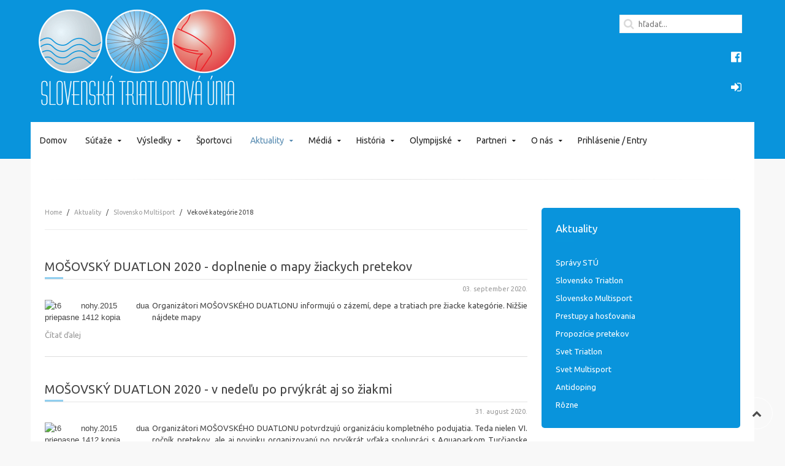

--- FILE ---
content_type: text/html; charset=utf-8
request_url: https://old.triathlon.sk/index.php/aktuality/slovensko-multisport?limitstart=0
body_size: 7209
content:
<!DOCTYPE HTML>
<html lang="sk-sk" dir="ltr"  data-config='{"twitter":0,"plusone":0,"facebook":0,"style":"Triathlon 2017 style blue header"}'>

<head>
<meta charset="utf-8">
<meta http-equiv="X-UA-Compatible" content="IE=edge">
<meta name="viewport" content="width=device-width, initial-scale=1">
<base href="https://old.triathlon.sk/index.php/aktuality/slovensko-multisport" />
	<meta http-equiv="content-type" content="text/html; charset=utf-8" />
	<meta name="description" content="Slovenská triatlonová únia" />
	<meta name="generator" content="Joomla! - Open Source Content Management" />
	<title>Slovensko Multišport</title>
	<link href="/index.php/aktuality/slovensko-multisport?format=feed&amp;type=rss" rel="alternate" type="application/rss+xml" title="RSS 2.0" />
	<link href="/index.php/aktuality/slovensko-multisport?format=feed&amp;type=atom" rel="alternate" type="application/atom+xml" title="Atom 1.0" />
	<link href="/templates/jp-exchange/favicon.ico" rel="shortcut icon" type="image/vnd.microsoft.icon" />
	<script src="/media/jui/js/jquery.min.js?444b604cd4111d5f9ecacb078a3da120" type="text/javascript"></script>
	<script src="/media/jui/js/jquery-noconflict.js?444b604cd4111d5f9ecacb078a3da120" type="text/javascript"></script>
	<script src="/media/jui/js/jquery-migrate.min.js?444b604cd4111d5f9ecacb078a3da120" type="text/javascript"></script>
	<script src="/media/jui/js/bootstrap.min.js?444b604cd4111d5f9ecacb078a3da120" type="text/javascript"></script>

<link rel="apple-touch-icon-precomposed" href="/templates/jp-exchange/apple_touch_icon.png">
<link rel="stylesheet" href="/templates/jp-exchange/styles/Triathlon 2017 style blue header/css/bootstrap.css">
<link rel="stylesheet" href="/templates/jp-exchange/styles/Triathlon 2017 style blue header/css/theme.css">
<link rel="stylesheet" href="/templates/jp-exchange/css/joomlaplates.css">
<link rel="stylesheet" href="/templates/jp-exchange/css/custom.css">
<script src="/templates/jp-exchange/warp/vendor/uikit/js/uikit.js"></script>
<script src="/templates/jp-exchange/warp/vendor/uikit/js/components/autocomplete.js"></script>
<script src="/templates/jp-exchange/warp/vendor/uikit/js/components/search.js"></script>
<script src="/templates/jp-exchange/warp/vendor/uikit/js/components/sticky.js"></script>
<script src="/templates/jp-exchange/warp/vendor/uikit/js/components/tooltip.js"></script>
<script src="/templates/jp-exchange/warp/vendor/uikit/js/components/slideshow.js"></script>
<script src="/templates/jp-exchange/warp/vendor/uikit/js/components/slideset.js"></script>
<script src="/templates/jp-exchange/warp/vendor/uikit/js/components/lightbox.js"></script>
<script src="/templates/jp-exchange/warp/js/social.js"></script>
<script src="/templates/jp-exchange/js/theme.js"></script>

</head>

<body class="tm-sidebar-b-right tm-sidebars-1 tm-isblog">

	
	<div class="top-section">	
	
		<!-- TOP -->
		

					<nav class="tm-navbar uk-navbar uk-container-center uk-container no-space">
					
								<div class="logo uk-hidden-small">
					<a class="tm-logo" href="https://old.triathlon.sk">
	<img src="/images/loga/logo_STU_inverz_350.png" alt="logo STU inverz 350" width="350" height="199" /></a>
				</div>
								
								<div class="uk-float-right uk-hidden-small"><div class="" >
<form id="search-40-696e25c9d7b83" class="uk-search" action="/index.php/aktuality/slovensko-multisport" method="post" data-uk-search="{'source': '/index.php/component/search/?tmpl=raw&amp;type=json&amp;ordering=&amp;searchphrase=all', 'param': 'searchword', 'msgResultsHeader': 'Výsledky Hľadania', 'msgMoreResults': 'Ďaľšie Výsledky', 'msgNoResults': 'Nenašli sa žiadne výsledky.', flipDropdown: 1}">
	<input class="uk-search-field" type="text" name="searchword" placeholder="hľadať...">
	<input type="hidden" name="task"   value="search">
	<input type="hidden" name="option" value="com_search">
	<input type="hidden" name="Itemid" value="318">
</form>
</div>
<div class="" >
	<p><a href="https://www.facebook.com/triathlon.sk" target="_blank" class="uk-margin-small-right uk-icon-small uk-icon-facebook-official" style="margin-top: 30px; margin-left: 182px;" title="Sledujte n&aacute;s na Facebooku"></a></p>
<p style="margin-top: 30px; margin-left: 182px;"><a href="https://triathlon.services.maind.sk/login" target="_blank" class="uk-margin-small-right uk-icon-small uk-icon-sign-in" title="Prihl&aacute;senie členov"></a></p></div></div>
				
								<a href="#offcanvas" class="uk-navbar-toggle uk-visible-small" data-uk-offcanvas></a>
				
								<div class="uk-navbar-content uk-navbar-center uk-visible-small"><a class="tm-logo-small" href="https://old.triathlon.sk">
	<img src="/images/loga/logo_STU_inverz_180.png" alt="logo STU inverz 180" width="180" height="102" /></a></div>
						
			</nav>
		
				<div class="uk-container-center uk-container uk-hidden-small no-space" style="background:none">
			<div class="menu-inner" data-uk-sticky="{top:-100, animation: 'uk-animation-slide-top'}">
			<ul class="uk-navbar-nav uk-hidden-small">
<li><a href="/index.php">Domov</a></li><li class="uk-parent" data-uk-dropdown="{'preventflip':'y'}" aria-haspopup="true" aria-expanded="false"><a href="/index.php/sutaze">Súťaže</a><div class="uk-dropdown uk-dropdown-navbar uk-dropdown-width-1"><div class="uk-grid uk-dropdown-grid"><div class="uk-width-1-1"><ul class="uk-nav uk-nav-navbar"><li><a href="/index.php/sutaze/kalendar-stu-2">Kalendár STÚ Triatlon</a></li><li><a href="/index.php/sutaze/kalendar-stu-multisport">Kalendár STÚ Multišport</a></li><li><a href="/index.php/sutaze/kalendar-stu-ziaci">Kalendár STÚ žiaci</a></li><li><a href="http://www.triathlon.org/events#q=&amp;hPP=15&amp;idx=events&amp;p=0&amp;dFR%5Bsport.cat_name%5D%5B0%5D=Cross%20Triathlon&amp;dFR%5Bsport.cat_name%5D%5B1%5D=Long%20Distance%20Triathlon&amp;dFR%5Bsport.cat_name%5D%5B2%5D=Triathlon&amp;fR%5Bfederation_event%5D%5B0%5D=false&amp;panel-tab2=&amp;is_v=1" target="_blank" rel="noopener noreferrer">Kalendár Svet Triatlon</a></li><li><a href="http://www.triathlon.org/events#q=&amp;hPP=15&amp;idx=events&amp;p=0&amp;dFR%5Bsport.cat_name%5D%5B0%5D=Aquabike&amp;dFR%5Bsport.cat_name%5D%5B1%5D=Aquathlon&amp;dFR%5Bsport.cat_name%5D%5B2%5D=Duathlon&amp;fR%5Bfederation_event%5D%5B0%5D=false&amp;panel-tab2=&amp;is_v=1" target="_blank" rel="noopener noreferrer">Kalendár Svet Multišport</a></li></ul></div></div></div></li><li class="uk-parent" data-uk-dropdown="{'preventflip':'y'}" aria-haspopup="true" aria-expanded="false"><a href="/index.php/vysledky">Výsledky</a><div class="uk-dropdown uk-dropdown-navbar uk-dropdown-width-2" style="min-width: 450px; max-width: 450px; width:225px;"><div class="uk-grid uk-dropdown-grid"><div class="uk-width-1-2"><ul class="uk-nav uk-nav-navbar"><li><a href="/index.php/vysledky/vysledky-svk-triatlon">Výsledky Slovensko Triatlon</a></li><li><a href="/index.php/vysledky/vysledky-svk-multisport">Výsledky Slovensko Multišport</a></li><li><a href="/index.php/vysledky/vysledky-svet-triatlon">Výsledky Svet Triatlon</a></li><li><a href="/index.php/vysledky/vysledky-svet-multisport">Výsledky Svet Multišport</a></li></ul></div><div class="uk-width-1-2"><ul class="uk-nav uk-nav-navbar"><li><a href="/index.php/vysledky/vysledky-europa-triatlon">Výsledky Európa Triatlon</a></li><li><a href="/index.php/vysledky/vysledky-europa-multisport">Výsledky Európa Multišport</a></li><li><a href="https://triathlon.services.maind.sk/statistiky_svk" onclick="window.open(this.href, 'targetWindow', 'toolbar=no,location=no,status=no,menubar=no,scrollbars=yes,resizable=yes,'); return false;">Štatistiky</a></li></ul></div></div></div></li><li><a href="/index.php/sportovci">Športovci</a></li><li class="uk-parent uk-active" data-uk-dropdown="{'preventflip':'y'}" aria-haspopup="true" aria-expanded="false"><a href="/index.php/aktuality">Aktuality</a><div class="uk-dropdown uk-dropdown-navbar uk-dropdown-width-2" style="min-width: 360px; max-width: 360px; width:180px;"><div class="uk-grid uk-dropdown-grid"><div class="uk-width-1-2"><ul class="uk-nav uk-nav-navbar"><li><a href="/index.php/aktuality/spravy-stu">Správy STÚ</a></li><li><a href="/index.php/aktuality/slovensko-triatlon">Slovensko Triatlon</a></li><li class="uk-active"><a href="/index.php/aktuality/slovensko-multisport">Slovensko Multišport</a></li><li><a href="/index.php/aktuality/slovensko-multisport-2">Prestupy a hosťovania</a></li><li><a href="/index.php/aktuality/propozicie-pretekov">Propozície pretekov</a></li></ul></div><div class="uk-width-1-2"><ul class="uk-nav uk-nav-navbar"><li><a href="/index.php/aktuality/svet-triatlon">Svet Triatlon</a></li><li><a href="/index.php/aktuality/svet-multisport">Svet Multišport</a></li><li><a href="/index.php/aktuality/antidoping">Antidoping</a></li><li><a href="/index.php/aktuality/aktuality-rozne">Rôzne</a></li></ul></div></div></div></li><li class="uk-parent" data-uk-dropdown="{'preventflip':'y'}" aria-haspopup="true" aria-expanded="false"><a href="/index.php/media-foto-video">Médiá</a><div class="uk-dropdown uk-dropdown-navbar uk-dropdown-width-2" style="min-width: 300px; max-width: 300px; width:150px;"><div class="uk-grid uk-dropdown-grid"><div class="uk-width-1-2"><ul class="uk-nav uk-nav-navbar"><li><a href="/index.php/media-foto-video/foto-triatlon">Foto Triatlon</a></li><li><a href="/index.php/media-foto-video/foto-multisport">Foto Multišport</a></li><li><a href="/index.php/media-foto-video/video-triatlon">Video Triatlon</a></li></ul></div><div class="uk-width-1-2"><ul class="uk-nav uk-nav-navbar"><li><a href="/index.php/media-foto-video/video-multisport">Video Multišport</a></li><li><a href="/index.php/media-foto-video/ohlasy-medii">Ohlasy Médií</a></li><li><a href="/index.php/media-foto-video/sita">SITA</a></li></ul></div></div></div></li><li class="uk-parent" data-uk-dropdown="{'preventflip':'y'}" aria-haspopup="true" aria-expanded="false"><a href="/index.php/historia">História</a><div class="uk-dropdown uk-dropdown-navbar uk-dropdown-width-1"><div class="uk-grid uk-dropdown-grid"><div class="uk-width-1-1"><ul class="uk-nav uk-nav-navbar"><li><a href="/index.php/historia/stu">STÚ</a></li><li><a href="/index.php/historia/sien-slavy">Sieň Slávy</a></li><li><a href="/index.php/historia/historia-olympiada">Olympiáda</a></li><li><a href="/index.php/historia/cestne-clenstvo">Čestné členstvo</a></li><li><a href="/index.php/historia/historia-statistiky">Štatistiky</a></li></ul></div></div></div></li><li class="uk-parent" data-uk-dropdown="{'preventflip':'y'}" aria-haspopup="true" aria-expanded="false"><a href="/index.php/olympijske">Olympijské</a><div class="uk-dropdown uk-dropdown-navbar uk-dropdown-width-1"><div class="uk-grid uk-dropdown-grid"><div class="uk-width-1-1"><ul class="uk-nav uk-nav-navbar"><li><a href="/index.php/olympijske/oh-olympijske-hry">OH - Olympijské Hry</a></li><li><a href="/index.php/olympijske/eh-europske-hry">EH - Európske Hry</a></li><li><a href="/index.php/olympijske/ohm-olympijske-hry-mladeze">OHM - Olympijské Hry Mládeže</a></li><li><a href="/index.php/olympijske/eyof-europsky-olympijsky-festival-mladeze">EYOF - Európsky Olympijský Festival Mládeže</a></li><li><a href="/index.php/olympijske/vseobecne">Všeobecné</a></li></ul></div></div></div></li><li class="uk-parent" data-uk-dropdown="{'preventflip':'y'}" aria-haspopup="true" aria-expanded="false"><a href="/index.php/partneri">Partneri</a><div class="uk-dropdown uk-dropdown-navbar uk-dropdown-width-1"><div class="uk-grid uk-dropdown-grid"><div class="uk-width-1-1"><ul class="uk-nav uk-nav-navbar"><li><a href="/index.php/partneri/generalny-partner">Generálny Partner</a></li><li><a href="/index.php/partneri/hlavny-partner">Hlavný Partner</a></li><li><a href="/index.php/partneri/dodavatel">Dodávateľ</a></li></ul></div></div></div></li><li class="uk-parent" data-uk-dropdown="{'preventflip':'y'}" aria-haspopup="true" aria-expanded="false"><a href="/index.php/o-nas">O nás</a><div class="uk-dropdown uk-dropdown-navbar uk-dropdown-width-2" style="min-width: 410px; max-width: 410px; width:205px;"><div class="uk-grid uk-dropdown-grid"><div class="uk-width-1-2"><ul class="uk-nav uk-nav-navbar"><li><a href="/index.php/o-nas/organizacia-2">Organizácia</a></li><li><a href="/index.php/o-nas/zakladne-dokumenty">Základné dokumenty</a></li><li><a href="/index.php/o-nas/smernice">Smernice a ďalšie dokumenty</a></li></ul></div><div class="uk-width-1-2"><ul class="uk-nav uk-nav-navbar"><li><a href="/index.php/o-nas/zverejnovane-dokumenty-main">Zverejňované dokumenty</a></li><li><a href="/index.php/o-nas/kontakty-main">Kontakty</a></li></ul></div></div></div></li><li><a href="https://triathlon.services.maind.sk/ords/f?p=101:18" target="_blank" rel="noopener noreferrer">Prihlásenie / Entry</a></li></ul>
				
			</div>
		</div>
		

				
	</div>
		
		<!-- UK CONTAINER -->
		<div class="uk-container uk-container-center round-corner-bottom">
						<div id="top-a">
				<section class="tm-top-a uk-grid uk-hidden-medium uk-hidden-large" data-uk-grid-match="{target:'> div > .uk-panel'}" data-uk-grid-margin>
<div class="uk-width-1-1 uk-hidden-medium uk-hidden-large"><div class="uk-panel uk-hidden-large uk-hidden-medium" data-uk-scrollspy="{cls:''}">
<form id="search-220-696e25c9d3d01" class="uk-search" action="/index.php/aktuality/slovensko-multisport" method="post" data-uk-search="{'source': '/index.php/component/search/?tmpl=raw&amp;type=json&amp;ordering=&amp;searchphrase=all', 'param': 'searchword', 'msgResultsHeader': 'Výsledky Hľadania', 'msgMoreResults': 'Ďaľšie Výsledky', 'msgNoResults': 'Nenašli sa žiadne výsledky.', flipDropdown: 1}">
	<input class="uk-search-field" type="text" name="searchword" placeholder="hľadať...">
	<input type="hidden" name="task"   value="search">
	<input type="hidden" name="option" value="com_search">
	<input type="hidden" name="Itemid" value="318">
</form>
</div></div>
</section>
				<hr class="style-one"/>
			</div>
									
						
			

			<div id="main"></div>
									
					<div class="tm-middle uk-grid" data-uk-grid-match data-uk-grid-margin>

												<div class="tm-main uk-width-medium-7-10">

							
														<main class="tm-content">

																<ul class="uk-breadcrumb"><li><a href="/index.php">Home</a></li><li><a href="/index.php/aktuality">Aktuality</a></li><li><a href="/index.php/aktuality/slovensko-multisport">Slovensko Multišport</a></li><li class="uk-active"><span>Vekové kategórie 2018</span></li></ul>
								
								<div id="system-message-container">
</div>




<div class="uk-grid tm-leading-article"><div class="uk-width-1-1"><article class="uk-article" data-permalink="http://old.triathlon.sk/index.php/aktuality/slovensko-multisport/10639-mosovsky-duatlon-2020-v-nedelu-po-prvykrat-aj-so-ziakmi-2">

	
		<h1 class="uk-article-title">
					<a href="/index.php/aktuality/slovensko-multisport/10639-mosovsky-duatlon-2020-v-nedelu-po-prvykrat-aj-so-ziakmi-2" title="MOŠOVSKÝ DUATLON 2020 - doplnenie o mapy žiackych pretekov">MOŠOVSKÝ DUATLON 2020 - doplnenie o mapy žiackych pretekov</a>
			</h1>
	
	
		<p class="uk-article-meta">

		<time datetime="2020-09-03">03. september 2020</time>.
	</p>
	
	
	
			<p style="text-align: justify;"><img src="https://triathlon.sk/images/t6_nohy.2015_dua_priepasne_1412_-_kopia.jpg" alt="t6 nohy.2015 dua priepasne 1412 kopia" width="170" height="113" style="max-width: 100%; height: auto; vertical-align: middle; color: #444444; font-family: arial, helvetica, sans-serif; font-size: 13px; text-align: justify; margin-right: 5px; float: left;" />Organiz&aacute;tori&nbsp;<span style="text-align: justify;">MO&Scaron;OVSK&Eacute;HO DUATLONU informuj&uacute; o z&aacute;zem&iacute;, depe a tratiach pre žiacke kateg&oacute;rie. Niž&scaron;ie n&aacute;jdete mapy</span></p>
	
	
		<p>
		<a href="/index.php/aktuality/slovensko-multisport/10639-mosovsky-duatlon-2020-v-nedelu-po-prvykrat-aj-so-ziakmi-2" title="MOŠOVSKÝ DUATLON 2020 - doplnenie o mapy žiackych pretekov">Čítať ďalej</a>
	</p>
	
	
	
	
	
</article>
</div></div><div class="uk-grid" data-uk-grid-match data-uk-grid-margin><div class="uk-width-medium-1-1"><article class="uk-article" data-permalink="http://old.triathlon.sk/index.php/aktuality/slovensko-multisport/10627-mosovsky-duatlon-2020-v-nedelu-po-prvykrat-aj-so-ziakmi">

	
		<h1 class="uk-article-title">
					<a href="/index.php/aktuality/slovensko-multisport/10627-mosovsky-duatlon-2020-v-nedelu-po-prvykrat-aj-so-ziakmi" title="MOŠOVSKÝ DUATLON 2020 - v nedeľu po prvýkrát aj so žiakmi">MOŠOVSKÝ DUATLON 2020 - v nedeľu po prvýkrát aj so žiakmi</a>
			</h1>
	
	
		<p class="uk-article-meta">

		<time datetime="2020-08-31">31. august 2020</time>.
	</p>
	
	
	
			<p style="text-align: justify;"><img src="https://triathlon.sk/images/t6_nohy.2015_dua_priepasne_1412_-_kopia.jpg" alt="t6 nohy.2015 dua priepasne 1412 kopia" width="170" height="113" style="max-width: 100%; height: auto; vertical-align: middle; color: #444444; font-family: arial, helvetica, sans-serif; font-size: 13px; text-align: justify; margin-right: 5px; float: left;" />Organiz&aacute;tori MO&Scaron;OVSK&Eacute;HO DUATLONU potvrdzuj&uacute; organiz&aacute;ciu kompletn&eacute;ho podujatia. Teda nielen VI. ročn&iacute;k pretekov, ale aj novinku organizovan&uacute; po prv&yacute;kr&aacute;t vďaka spolupr&aacute;ci s Aquaparkom Turčianske Teplice - žiacke s&uacute;ťaže.</p>
	
	
		<p>
		<a href="/index.php/aktuality/slovensko-multisport/10627-mosovsky-duatlon-2020-v-nedelu-po-prvykrat-aj-so-ziakmi" title="MOŠOVSKÝ DUATLON 2020 - v nedeľu po prvýkrát aj so žiakmi">Čítať ďalej</a>
	</p>
	
	
	
	
	
</article>
<article class="uk-article" data-permalink="http://old.triathlon.sk/index.php/aktuality/slovensko-multisport/10543-individualna-medailova-statistika-k-2-augustu-zeny-2">

	
		<h1 class="uk-article-title">
					<a href="/index.php/aktuality/slovensko-multisport/10543-individualna-medailova-statistika-k-2-augustu-zeny-2" title="Individuálna medailová štatistika k 2. augustu - ženy">Individuálna medailová štatistika k 2. augustu - ženy</a>
			</h1>
	
	
		<p class="uk-article-meta">

		<time datetime="2020-08-06">06. august 2020</time>.
	</p>
	
	
	
			<p style="text-align: justify;"><img src="/images/stevens6_4050_-_2._kopia.jpg" alt="stevens6 4050 2. kopia" style="margin-right: 5px; float: left;" />V individu&aacute;lnej medailovej &scaron;tatistike žien po M-SR v dlhom triatlone sa na čelo dostala čerstv&aacute; majsterka Slovenska v dlhom triatlone Alena Stevens. Na druh&eacute; miesto klesla Margar&eacute;ta Bičanov&iacute; a na tretie Ema Podhorn&aacute;.&nbsp;</p>
	
	
		<p>
		<a href="/index.php/aktuality/slovensko-multisport/10543-individualna-medailova-statistika-k-2-augustu-zeny-2" title="Individuálna medailová štatistika k 2. augustu - ženy">Čítať ďalej</a>
	</p>
	
	
	
	
	
</article>
<article class="uk-article" data-permalink="http://old.triathlon.sk/index.php/aktuality/slovensko-multisport/10533-individualna-medailova-statistika-k-31-julu-zeny">

	
		<h1 class="uk-article-title">
					<a href="/index.php/aktuality/slovensko-multisport/10533-individualna-medailova-statistika-k-31-julu-zeny" title="Individuálna medailová štatistika k 31. júlu - ženy">Individuálna medailová štatistika k 31. júlu - ženy</a>
			</h1>
	
	
		<p class="uk-article-meta">

		<time datetime="2020-07-31">31. júl 2020</time>.
	</p>
	
	
	
			<p style="text-align: justify;"><img src="/images/bicanova6_2336_-_kopia.jpg" alt="bicanova6 2336 kopia" width="170" height="113" style="margin-right: 5px; float: left;" />V individu&aacute;lnej medailovej &scaron;tatistike medzi ženami je na konci j&uacute;la na čele rebr&iacute;čka juniorka Margar&eacute;ta Bičanov&aacute;, pred ďal&scaron;ou juniorkou Emou Podhornou a na delenom treťom mieste je Alena Stevens a vekom e&scaron;te len žiačka Margar&eacute;ta Vr&aacute;blov&aacute;.</p>
	
	
		<p>
		<a href="/index.php/aktuality/slovensko-multisport/10533-individualna-medailova-statistika-k-31-julu-zeny" title="Individuálna medailová štatistika k 31. júlu - ženy">Čítať ďalej</a>
	</p>
	
	
	
	
	
</article>
<article class="uk-article" data-permalink="http://old.triathlon.sk/index.php/aktuality/slovensko-multisport/10528-slovakman-2020-medzi-slovakmi-favoritom-holub-resp-stevens">

	
		<h1 class="uk-article-title">
					<a href="/index.php/aktuality/slovensko-multisport/10528-slovakman-2020-medzi-slovakmi-favoritom-holub-resp-stevens" title="SLOVAKMAN 2020 - medzi Slovákmi favoritom Holub, resp. Stevens">SLOVAKMAN 2020 - medzi Slovákmi favoritom Holub, resp. Stevens</a>
			</h1>
	
	
		<p class="uk-article-meta">

		<time datetime="2020-07-31">31. júl 2020</time>.
	</p>
	
	
	
			<p style="text-align: justify;"><img src="/images/holub6_2017AW_thumb_2f0f_-_kopia.jpeg" alt="holub6 2017AW thumb 2f0f kopia" style="margin-right: 5px; float: left;" />Už zajtra sa v Pie&scaron;ťanoch uskutočnia spoločn&eacute; majstrovstv&aacute; Slovenska a Čiech v dlhom triatlone v r&aacute;mci 18. ročn&iacute;ka Erdinger SLOVAKMAN. Na &scaron;tart je prihl&aacute;sen&yacute;ch rekordn&yacute;ch 240 jednotlivcov, navy&scaron;e 37 &scaron;tafiet. V jednej z nich (bez v&auml;č&scaron;&iacute;ch amb&iacute;ci&iacute;) bude &scaron;tartovať aj Richard Varga.</p>
	
	
		<p>
		<a href="/index.php/aktuality/slovensko-multisport/10528-slovakman-2020-medzi-slovakmi-favoritom-holub-resp-stevens" title="SLOVAKMAN 2020 - medzi Slovákmi favoritom Holub, resp. Stevens">Čítať ďalej</a>
	</p>
	
	
	
	
	
</article>
<article class="uk-article" data-permalink="http://old.triathlon.sk/index.php/aktuality/slovensko-multisport/10480-m-sr-v-akvatlone-informacie-z-kosic">

	
		<h1 class="uk-article-title">
					<a href="/index.php/aktuality/slovensko-multisport/10480-m-sr-v-akvatlone-informacie-z-kosic" title="M-SR v akvatlone - informácie z Košíc">M-SR v akvatlone - informácie z Košíc</a>
			</h1>
	
	
		<p class="uk-article-meta">

		<time datetime="2020-07-03">03. júl 2020</time>.
	</p>
	
	
	
			<p style="text-align: justify;"><img src="/images/mesarosova6_thumb_5c58_-_kopia.jpg" alt="mesarosova6 thumb 5c58 kopia" style="margin-right: 5px; float: left;" /></p>
<p style="text-align: justify;"><span style="text-align: justify;">Na zajtraj&scaron;ie M-SR v akvatlone, ktor&eacute; sa uskutočnia na ko&scaron;ickom s&iacute;dlisku Nad jazerom bude &scaron;tartovať viac ako sto pretek&aacute;rov. Medzi prihl&aacute;sen&yacute;mi s&uacute; aj obaja obhajcovia minuloročn&yacute;ch titulov.	
	
		<p>
		<a href="/index.php/aktuality/slovensko-multisport/10480-m-sr-v-akvatlone-informacie-z-kosic" title="M-SR v akvatlone - informácie z Košíc">Čítať ďalej</a>
	</p>
	
	
	
	
	
</article>
<article class="uk-article" data-permalink="http://old.triathlon.sk/index.php/aktuality/slovensko-multisport/10476-marek-nemcik-absolvoval-89-dlhy-triatlon">

	
		<h1 class="uk-article-title">
					<a href="/index.php/aktuality/slovensko-multisport/10476-marek-nemcik-absolvoval-89-dlhy-triatlon" title="Marek Nemčík - absolvoval 89. dlhý triatlon">Marek Nemčík - absolvoval 89. dlhý triatlon</a>
			</h1>
	
	
		<p class="uk-article-meta">

		<time datetime="2020-07-02">02. júl 2020</time>.
	</p>
	
	
	
			<p style="text-align: justify;"><img src="/images/nemcik6_0021_-_kopia.jpg" alt="nemcik6 0021 kopia" style="margin-right: 5px; float: left;" />Slovensk&yacute; rekord&eacute;r v počte absolvovan&yacute;ch dlh&yacute;ch triatlonov Marek Nemč&iacute;k počas uplynul&eacute;ho v&iacute;kendu absolvoval v Račiciach už svoj 89-ty dlh&yacute; triatlon a hranicu 90-tich m&aacute; v pl&aacute;ne pokoriť na Slovakmane na začiatku augusta.&nbsp;&nbsp;</p>
	
	
		<p>
		<a href="/index.php/aktuality/slovensko-multisport/10476-marek-nemcik-absolvoval-89-dlhy-triatlon" title="Marek Nemčík - absolvoval 89. dlhý triatlon">Čítať ďalej</a>
	</p>
	
	
	
	
	
</article>
</div></div>
<div class="uk-grid">
	<div class="uk-width-1-1">
		<div class="uk-panel uk-panel-header">
			<h3 class="uk-panel-title">Ďalšie články...</h3>
			<ul class="uk-list">
								<li><a href="/index.php/aktuality/slovensko-multisport/10475-hornoturciansky-akvatlon-pozvanka-na-10-rocnik">HORNOTURČIANSKY AKVATLON - pozvánka na 10. ročník</a></li>
								<li><a href="/index.php/aktuality/slovensko-multisport/9064-m-sr-sprint-duatlon-mosovce-pozvanka">M-SR šprint duatlon, Mošovce - pozvánka</a></li>
								<li><a href="/index.php/aktuality/slovensko-multisport/8897-slovakman-226-tlacova-sprava">SLOVAKMAN 226 - tlačová správa</a></li>
								<li><a href="/index.php/aktuality/slovensko-multisport/8877-epj-zilina-medzi-juniorkami-jednou-z-favoritiek-jesenska">EPJ Žilina - medzi juniorkami jednou z favoritiek Jesenská</a></li>
							</ul>
		</div>
	</div>
</div>

<ul class="uk-pagination">
<li class="uk-active"><span>1</span></li>
<li><a class="" href="/index.php/aktuality/slovensko-multisport?start=7" title="">2</a></li>
<li><a class="" href="/index.php/aktuality/slovensko-multisport?start=14" title="">3</a></li>
<li><a class="" href="/index.php/aktuality/slovensko-multisport?start=21" title="">4</a></li>
<li><a class="next" href="/index.php/aktuality/slovensko-multisport?start=7" title="Nasl."><i class="uk-icon-angle-right"></i></a></li>
<li><a class="last" href="/index.php/aktuality/slovensko-multisport?start=35" title="Koniec"><i class="uk-icon-angle-double-right"></i></a></li>
</ul>
							</main>
							
							
						</div>
						
																														<aside class="tm-sidebar-b uk-width-medium-3-10"><div class="uk-panel uk-panel-box uk-panel-box-primary" data-uk-scrollspy="{cls:''}"><h3 class="uk-panel-title">Aktuality</h3><ul class="uk-nav uk-nav-parent-icon uk-nav-side" data-uk-nav="{}">
<li><a href="/index.php/spravy-stu">Správy STÚ</a></li><li><a href="/index.php/aktuality-slovensko-triatlon2">Slovensko Triatlon</a></li><li><a href="/index.php/aktuality-svk-multisport">Slovensko Multisport</a></li><li><a href="/index.php/aktuality-svk-prestupy-hostovania">Prestupy a hosťovania</a></li><li><a href="/index.php/propozicie-pretekov">Propozície pretekov</a></li><li><a href="/index.php/akt-svet-triatlon">Svet Triatlon</a></li><li><a href="/index.php/akt-svet-multisport">Svet Multisport</a></li><li><a href="/index.php/akt-antidoping">Antidoping</a></li><li><a href="/index.php/akt-rozne">Rôzne</a></li></ul></div></aside>
																
					</div>
					<hr class="style-one"/>
				
			
						
						

		<!-- UK CONTAINER -->
		</div>
		
		
				<div class="uk-container-center uk-container">
			<div id="bottom-d">
				<section class="tm-bottom-d uk-grid" data-uk-grid-match="{target:'> div > .uk-panel'}" data-uk-grid-margin>
<div class="uk-width-1-1 uk-width-medium-1-5"><div class="uk-panel" data-uk-scrollspy="{cls:'uk-animation-slide-bottom'}">
	<p><a href="https://triathlon.org/" target="_blank"><img src="/images/Dobias/Loga/World_Triathlon_6.jpg" alt="World Triathlon 6" width="170" height="96" style="display: block; margin-left: auto; margin-right: auto;" /></a></p></div></div>

<div class="uk-width-1-1 uk-width-medium-1-5"><div class="uk-panel" data-uk-scrollspy="{cls:'uk-animation-slide-bottom'}">
	<p><a href="https://europe.triathlon.org/" target="_blank"><span style="color: #444444; font-family: Ubuntu; font-size: 14px;"><img src="/images/Dobias/Loga/EU_triathlon-6.jpg" alt="EU triathlon 6" width="170" height="101" style="display: block; margin-left: auto; margin-right: auto;" /></span></a></p>
<p><a href="http://etu.triathlon.org/" target="_blank" title="ETU"><span style="color: #444444; font-family: Ubuntu; font-size: 14px;"><span id="transmark" style="display: none; width: 0px; height: 0px;"><img src="/images/Dobias/Loga/EU_triathlon-6.jpg" alt="EU triathlon 6" width="170" height="101" />&nbsp;</span></span></a></p></div></div>

<div class="uk-width-1-1 uk-width-medium-1-5"><div class="uk-panel" data-uk-scrollspy="{cls:''}">
	<p style="text-align: center;"><a href="https://www.olympic.sk/" target="_blank"><img src="/images/Dobias/Loga/SO&Scaron;V-logo-6.jpg" alt="SO&Scaron;V logo 6" width="170" height="105" /></a></p></div></div>

<div class="uk-width-1-1 uk-width-medium-2-5"><div class="uk-panel" data-uk-scrollspy="{cls:''}">
	<p style="text-align: right;"><a href="http://www.sportcenter.sk/" target="_blank"><img src="/images/Dobias/Loga/NSC-logo-mini.jpg" alt="NSC logo mini" width="98" height="50" style="float: left;" /></a><a href="https://www.scpolicie.sk/" target="_blank"><img src="/images/Dobias/Loga/SCP-mini.jpg" alt="SCP mini" width="52" height="52" style="float: left;" /></a><a href="https://www.dukla.sk/" target="_blank"><img src="/images/Dobias/Loga/Dukla-logo-mini.jpg" alt="Dukla logo mini" width="85" height="50" style="float: left;" /></a><a href="https://www.minedu.sk/" target="_blank" title="Ministerstvo &scaron;kolstva, vedy, v&yacute;skumu a &scaron;portu Slovenskej Republiky&lt;"></a></p>
<p style="text-align: right;"><a href="https://www.minedu.sk/" target="_blank" title="Ministerstvo &scaron;kolstva, vedy, v&yacute;skumu a &scaron;portu Slovenskej Republiky&lt;"><img src="/images/partneri_loga/M&Scaron;VV&Scaron;_SR-logo-170.jpg" alt="M&Scaron;VV&Scaron; SR logo 170" width="170" height="67" style="margin: 7px auto; display: block;" /></a>Prostriedky zo &scaron;t&aacute;tneho rozpočtu</p>
<p style="text-align: right;">na &scaron;port v roku 2021:</p>
<p style="text-align: right;">Bežn&eacute;&nbsp; transfery: 350 409 Eur&nbsp;</p>
<p style="text-align: right;">&nbsp;</p>
<p style="text-align: center;"><a href="https://www.minedu.sk/" target="_blank" title="Ministerstvo &scaron;kolstva, vedy, v&yacute;skumu a &scaron;portu Slovenskej Republiky&lt;"><span id="transmark" style="display: none; width: 0px; height: 0px;"></span></a></p></div></div>
</section>
			</div>
		</div>
		
		
		<!-- Footer Module -->
				<div class="uk-container-center uk-container no-space" style="background:none">
			<div class="tm-footer uk-clearfix">
			  			  <div class="uk-float-left"><div class="uk-panel" ><ul class="uk-subnav uk-subnav-line">
<li><a href="#top-a" class="scroll">Rolovať nahor</a></li></ul></div></div>
			  			  			  <div class="uk-float-right"><div class="uk-panel" >
	<p>Použ&iacute;vanie autorsk&yacute;ch fotografi&iacute; zo str&aacute;nky<a href="https://www.triathlon.sk"> www.triathlon.sk</a> je možn&eacute; len s p&iacute;somn&yacute;m s&uacute;hlasom ST&Uacute;.&nbsp;&copy; 2017 Vyrobil CBsoft&reg; s.r.o. - <a href="https://www.cbsoft.sk" target="_blank" title="CBsoft, s.r.o.">www.cbsoft.sk.</a></p></div></div>
			  			</div>
		</div>
		

	<!-- Off Canvas -->
		<div id="offcanvas" class="uk-offcanvas">
		<div class="uk-offcanvas-bar"><ul class="uk-nav uk-nav-offcanvas">
<li><a href="/index.php">Domov</a></li><li class="uk-parent"><a href="/index.php/sutaze">Súťaže</a><ul class="uk-nav-sub"><li><a href="/index.php/sutaze/kalendar-stu-2">Kalendár STÚ Triatlon</a></li><li><a href="/index.php/sutaze/kalendar-stu-multisport">Kalendár STÚ Multišport</a></li><li><a href="/index.php/sutaze/kalendar-stu-ziaci">Kalendár STÚ žiaci</a></li><li><a href="http://www.triathlon.org/events#q=&amp;hPP=15&amp;idx=events&amp;p=0&amp;dFR%5Bsport.cat_name%5D%5B0%5D=Cross%20Triathlon&amp;dFR%5Bsport.cat_name%5D%5B1%5D=Long%20Distance%20Triathlon&amp;dFR%5Bsport.cat_name%5D%5B2%5D=Triathlon&amp;fR%5Bfederation_event%5D%5B0%5D=false&amp;panel-tab2=&amp;is_v=1" target="_blank" rel="noopener noreferrer">Kalendár Svet Triatlon</a></li><li><a href="http://www.triathlon.org/events#q=&amp;hPP=15&amp;idx=events&amp;p=0&amp;dFR%5Bsport.cat_name%5D%5B0%5D=Aquabike&amp;dFR%5Bsport.cat_name%5D%5B1%5D=Aquathlon&amp;dFR%5Bsport.cat_name%5D%5B2%5D=Duathlon&amp;fR%5Bfederation_event%5D%5B0%5D=false&amp;panel-tab2=&amp;is_v=1" target="_blank" rel="noopener noreferrer">Kalendár Svet Multišport</a></li></ul></li><li class="uk-parent"><a href="/index.php/vysledky">Výsledky</a><ul class="uk-nav-sub"><li><a href="/index.php/vysledky/vysledky-svk-triatlon">Výsledky Slovensko Triatlon</a></li><li><a href="/index.php/vysledky/vysledky-svk-multisport">Výsledky Slovensko Multišport</a></li><li><a href="/index.php/vysledky/vysledky-svet-triatlon">Výsledky Svet Triatlon</a></li><li><a href="/index.php/vysledky/vysledky-svet-multisport">Výsledky Svet Multišport</a></li><li><a href="/index.php/vysledky/vysledky-europa-triatlon">Výsledky Európa Triatlon</a></li><li><a href="/index.php/vysledky/vysledky-europa-multisport">Výsledky Európa Multišport</a></li><li><a href="https://triathlon.services.maind.sk/statistiky_svk" onclick="window.open(this.href, 'targetWindow', 'toolbar=no,location=no,status=no,menubar=no,scrollbars=yes,resizable=yes,'); return false;">Štatistiky</a></li></ul></li><li><a href="/index.php/sportovci">Športovci</a></li><li class="uk-parent uk-active"><a href="/index.php/aktuality">Aktuality</a><ul class="uk-nav-sub"><li><a href="/index.php/aktuality/spravy-stu">Správy STÚ</a></li><li><a href="/index.php/aktuality/slovensko-triatlon">Slovensko Triatlon</a></li><li class="uk-active"><a href="/index.php/aktuality/slovensko-multisport">Slovensko Multišport</a></li><li><a href="/index.php/aktuality/slovensko-multisport-2">Prestupy a hosťovania</a></li><li><a href="/index.php/aktuality/propozicie-pretekov">Propozície pretekov</a></li><li><a href="/index.php/aktuality/svet-triatlon">Svet Triatlon</a></li><li><a href="/index.php/aktuality/svet-multisport">Svet Multišport</a></li><li><a href="/index.php/aktuality/antidoping">Antidoping</a></li><li><a href="/index.php/aktuality/aktuality-rozne">Rôzne</a></li></ul></li><li class="uk-parent"><a href="/index.php/media-foto-video">Médiá</a><ul class="uk-nav-sub"><li><a href="/index.php/media-foto-video/foto-triatlon">Foto Triatlon</a></li><li><a href="/index.php/media-foto-video/foto-multisport">Foto Multišport</a></li><li><a href="/index.php/media-foto-video/video-triatlon">Video Triatlon</a></li><li><a href="/index.php/media-foto-video/video-multisport">Video Multišport</a></li><li><a href="/index.php/media-foto-video/ohlasy-medii">Ohlasy Médií</a></li><li><a href="/index.php/media-foto-video/sita">SITA</a></li></ul></li><li class="uk-parent"><a href="/index.php/historia">História</a><ul class="uk-nav-sub"><li><a href="/index.php/historia/stu">STÚ</a></li><li><a href="/index.php/historia/sien-slavy">Sieň Slávy</a></li><li><a href="/index.php/historia/historia-olympiada">Olympiáda</a></li><li><a href="/index.php/historia/cestne-clenstvo">Čestné členstvo</a></li><li><a href="/index.php/historia/historia-statistiky">Štatistiky</a></li></ul></li><li class="uk-parent"><a href="/index.php/olympijske">Olympijské</a><ul class="uk-nav-sub"><li><a href="/index.php/olympijske/oh-olympijske-hry">OH - Olympijské Hry</a></li><li><a href="/index.php/olympijske/eh-europske-hry">EH - Európske Hry</a></li><li><a href="/index.php/olympijske/ohm-olympijske-hry-mladeze">OHM - Olympijské Hry Mládeže</a></li><li><a href="/index.php/olympijske/eyof-europsky-olympijsky-festival-mladeze">EYOF - Európsky Olympijský Festival Mládeže</a></li><li><a href="/index.php/olympijske/vseobecne">Všeobecné</a></li></ul></li><li class="uk-parent"><a href="/index.php/partneri">Partneri</a><ul class="uk-nav-sub"><li><a href="/index.php/partneri/generalny-partner">Generálny Partner</a></li><li><a href="/index.php/partneri/hlavny-partner">Hlavný Partner</a></li><li><a href="/index.php/partneri/dodavatel">Dodávateľ</a></li></ul></li><li class="uk-parent"><a href="/index.php/o-nas">O nás</a><ul class="uk-nav-sub"><li><a href="/index.php/o-nas/organizacia-2">Organizácia</a></li><li><a href="/index.php/o-nas/zakladne-dokumenty">Základné dokumenty</a></li><li><a href="/index.php/o-nas/smernice">Smernice a ďalšie dokumenty</a></li><li><a href="/index.php/o-nas/zverejnovane-dokumenty-main">Zverejňované dokumenty</a></li><li><a href="/index.php/o-nas/kontakty-main">Kontakty</a></li></ul></li><li><a href="https://triathlon.services.maind.sk/ords/f?p=101:18" target="_blank" rel="noopener noreferrer">Prihlásenie / Entry</a></li></ul></div>
	</div>
	
	<!-- Top Scroller -->
		<a class="tm-totop-scroller" data-uk-smooth-scroll href="#"></a>
	

<script type="text/javascript">
	jQuery(document).ready(function($) {
		$(".scroll").click(function(event){
		event.preventDefault();
		$('html,body').animate({scrollTop:$(this.hash).offset().top-70}, 900);
		});
	});
</script>
	
</body>
</html>

--- FILE ---
content_type: text/css
request_url: https://old.triathlon.sk/templates/jp-exchange/css/joomlaplates.css
body_size: 2979
content:
p {
    margin: 0 0 10px;
}

/* RokSprocket
 ========================================================================== */
/* Mosaic Overlay Image effect */
img.sprocket-mosaic-image { 
	-webkit-transition: -webkit-transform 0.5s ease;
	-moz-transition: -moz-transform 0.5s ease;
	transition: transform 0.5s ease;
}
img.sprocket-mosaic-image:hover { 
	-webkit-transform: scale(1.5);
	-moz-transform: scale(1.5);
	-o-transform: scale(1.5);
	transform: scale(1.5);
}
/*Rewrite the stupid bootstrap
 ------------------------------------------------*/
[class^="icon-"], [class*=" icon-"] {
    height: auto;
    line-height: 1.7!important;
    width: auto;
}
/*Search under Logo
 ------------------------------------------------*/
.uk-search {
	margin:24px 20px 0 0;
	display:block;
	text-align:center;
}
/* No Space
-------------------------------------------------*/
.no-space {
	padding:0!important;
	background:none!important;
}

/* Bg Wrapper
-------------------------------------------------*/
.uk-container {
	background-color:#fff;
}
/* Toolbar
-------------------------------------------------*/
.tm-toolbar {
	padding:10px 0!important;

}
.toolbar-outer {
	color:#ccc;
}
.toolbar-outer a:hover{
	text-decoration:underline;
	color:#ccc;

}

/* Absolute Module Position
 ========================================================================== */
.absolute {
	position: fixed;
	right:10px;
	top:20%;
	z-index:999;
}
.uk-dotnav li a {border:1px solid rgba(0, 0, 0, 0.1)}
.uk-dotnav li a {background:rgba(255, 255, 255, 0.8)}

/* Main Menu 
 ========================================================================== */
.menu-inner {
	position:relative;
	z-index:980;
	z-index:99;
}
.menu-inner.uk-active{
	-webkit-border-radius: 0!important;
	-moz-border-radius: 0!important;
	border-radius: 0!important;
	padding:0;

}
.uk-navbar-nav {
    float: left;
    list-style: outside none none;
    margin: 0;
	padding:0
}
.uk-dropdown .uk-nav {
    text-align: left;
}
.uk-navbar-nav > li.uk-parent > a:after {
  content: "\f0d7";
  display: block;
  font-family: FontAwesome;
  font-size: 10px;
  font-style: normal;
  font-weight: normal;
  position: absolute;
  right: 10px;
  top: 0;
}
.uk-navbar-nav > li.uk-parent > a {
  padding-right: 25px;
  position: relative;
}
/*Center the Footer Menu
 ------------------------------------------------*/
.uk-subnav {
    display: inline-flex!important
}
.tm-footer {
	padding:20px;
}
.tm-footer,
.uk-subnav li a {
	font-size:12px;
}
.tm-footer,
.uk-subnav li a:hover {
	font-size:12px;
}

/* Off Canvas Menu Icon
 ========================================================================== */
.uk-navbar-toggle:after {
  content: "\f039";
  font-family: FontAwesome;
  /* 1 */
  vertical-align: middle;
}
.uk-navbar-toggle-alt:after {
  content: "\f039";
}
.uk-offcanvas-bar {
    text-align: left;
}
/* Logo and Icons
 ========================================================================== */
.logo {
	float:left;
}
a.tm-logo {
	text-decoration:none;
}

/* Mobile Logo
 ========================================================================== */

.uk-navbar-content, .uk-navbar-brand, .uk-navbar-toggle {
    height: auto;
}

/* Breadcrumbs
 ========================================================================== */

.uk-breadcrumb {
	margin-bottom:30px;
	border-bottom:1px solid #ededed;
	padding-bottom:20px;
}
/* Joomla Module
 ========================================================================== */
.uk-panel-border {
	border:1px solid #ededed;
}
.uk-panel-shadow {
	-webkit-box-shadow: 5px #dddddd;
	box-shadow:0 0 5px #dddddd;
	-moz-box-shadow:5px #dddddd;
	background:#f9f9f9;
		border:1px solid #fff;

}
.uk-panel-grey {
	-webkit-border-radius: 5px;
	-moz-border-radius: 5px;
	border-radius: 5px;
	background: #f7f7f7;
}
.uk-panel-box {
	-webkit-border-radius: 5px;
	-moz-border-radius: 5px;
	border-radius: 5px;
}
/* Center Title with Border
----------------------------------------------------------------------------------------------------*/
.headline-border h3.uk-panel-title {
    overflow: hidden;
    text-align: center;
	font-size:200%;
	padding:20px 0;
	margin-bottom:20px;
}
.headline-border h3.uk-panel-title:before,
.headline-border h3.uk-panel-title:after {
    background-color: #ededed;
    content: "";
    display: inline-block;
    height: 1px;
    position: relative;
    vertical-align: middle;
    width: 50%;
}
.headline-border h3.uk-panel-title:before {
    right: 0.4em;
    margin-left: -50%;
}
.headline-border h3.uk-panel-title:after {
    left: 0.4em;
    margin-right: -50%;
}

/* Article Title
 ========================================================================== */
h3.uk-panel-title{
	margin-bottom: 20px;
	padding-bottom: 10px;
	position:relative;
}

h3.uk-panel-title::after{
	bottom: 0;
	content: "";
	height: 3px;
	left: 0;
	position: absolute;
	width: 30px;
}

/* Module Title
 ========================================================================== */
h1.uk-article-title{
	border-bottom: 1px solid rgba(0, 0, 0, 0.1);
	margin-bottom: 7px;
	margin-top: 20px;
	padding-bottom: 10px;
	position:relative;
}

h1.uk-article-title::after{
	bottom: 0;
	content: "";
	height: 3px;
	left: 0;
	position: absolute;
	width: 30px;
}
/* TopScroller
 ========================================================================== */
.tm-totop-scroller {
    color: #4c4c4c;
    display: block;
    font-size: 16px;
    height: 20px;
    line-height: 20px;
    position: fixed;
    right: 20px;
    text-align: center;
    bottom: 20px;
	top:auto!important;
    transition: all 0.05s linear 0s;
    width: 20px;
    z-index: 1000;
	padding: 15px;
	border:1px solid rgba(255, 255, 255, 0.9);
	-webkit-border-radius: 100%;
	-moz-border-radius: 100%;
	border-radius: 100%;
}
/* Font Awesome Plus Icon for ul li list
 ========================================================================== */
ul.plus { padding-left:20px; list-style:none; }
ul.plus li { margin-bottom:10px; }
ul.plus li:before {    
    font-family: 'FontAwesome';
    content: '\f067';
    margin:0 10px 0 -15px;
}
ul.check { padding-left:20px; list-style:none; }
ul.check li { margin-bottom:10px; }
ul.check li:before {    
    font-family: 'FontAwesome';
    content: '\f00c';
    margin:0 10px 0 -15px;
}


/* Modern Font Face
----------------------------------------------------------------------------------------------------*/
span.ico {
	-webkit-border-radius: 50%;
	-moz-border-radius: 50%;
	border-radius: 50%;
	padding:10%;
	display: block;
	font-family: FontAwesome;
	font-size: 60px;
	height: 100px;
	line-height: 100px;
	margin: 0 auto 12px;
	width: 100px;
	text-align:center;
	transition: all 0.3s ease-in-out 0s;
	-webkit-transition: all 0.3s ease-in-out 0s;
	-moz-transition: all 0.3s ease-in-out 0s;
}
span.ico:hover {
	-webkit-border-radius: 0;
	-moz-border-radius: 0;
	border-radius: 0;
}

figure img {
	transition: all 0.3s ease-in-out 0s;
	-webkit-transition: all 0.3s ease-in-out 0s;
	-moz-transition: all 0.3s ease-in-out 0s;
	background-color: rgba(0,0,0,0) 
}
figure img:hover {
	transition: all 0.3s ease-in-out 0s;
	-webkit-transition: all 0.3s ease-in-out 0s;
	-moz-transition: all 0.3s ease-in-out 0s;
	background-color: rgba(0,0,0,0.5) 
}
.footer-color * {
	color:#fff!important;
}
/* HR Styles
----------------------------------------------------------------------------------------------------*/
/*HR Margin
 ------------------------------------------------*/
.uk-grid-divider:empty {
    margin-bottom: 35px !important;
    margin-top: 35px !important;
}

hr.style1{
	border-top: 1px solid #8c8b8b;
}


hr.style2 {
	border-top: 3px double #8c8b8b;
}

hr.style3 {
	border-top: 1px dashed #8c8b8b;
}

hr.style4 {
	border-top: 1px dotted #8c8b8b;
}

hr.style5 {
	background-color: #fff;
	border-top: 2px dashed #8c8b8b;
}


hr.style6 {
	background-color: #fff;
	border-top: 2px dotted #8c8b8b;
}

hr.style7 {
	border-top: 1px solid #8c8b8b;
	border-bottom: 1px solid #fff;
}


hr.style8 {
	border-top: 1px solid #8c8b8b;
	border-bottom: 1px solid #fff;
}
hr.style8:after {
	content: '';
	display: block;
	margin-top: 2px;
	border-top: 1px solid #8c8b8b;
	border-bottom: 1px solid #fff;
}

hr.style9 {
	border-top: 1px dashed #8c8b8b;
	border-bottom: 1px dashed #fff;
}

hr.style10 {
	border-top: 1px dotted #8c8b8b;
	border-bottom: 1px dotted #fff;
}


hr.style13 {
	height: 10px;
	border: 0;
	box-shadow: 0 10px 10px -10px #8c8b8b inset;
}


hr.style14 { 
  border: 0; 
  height: 1px; 
  background-image: -webkit-linear-gradient(left, #f0f0f0, #8c8b8b, #f0f0f0);
  background-image: -moz-linear-gradient(left, #f0f0f0, #8c8b8b, #f0f0f0);
  background-image: -ms-linear-gradient(left, #f0f0f0, #8c8b8b, #f0f0f0);
  background-image: -o-linear-gradient(left, #f0f0f0, #8c8b8b, #f0f0f0); 
}


hr.style15 {
	border-top: 4px double #8c8b8b;
	text-align: center;
}
hr.style15:after {
	content: '\002665';
	display: inline-block;
	position: relative;
	top: -15px;
	padding: 0 10px;
	background: #f0f0f0;
	color: #8c8b8b;
	font-size: 18px;
}

hr.style16 { 
  border-top: 1px dashed #8c8b8b; 
} 
hr.style16:after { 
  content: '\002702'; 
  display: inline-block; 
  position: relative; 
  top: -12px; 
  left: 40px; 
  padding: 0 3px; 
  background: #f0f0f0; 
  color: #8c8b8b; 
  font-size: 18px; 
}


hr.style17 {
	border-top: 1px solid #8c8b8b;
	text-align: center;
}
hr.style17:after {
	content: 'ยง';
	display: inline-block;
	position: relative;
	top: -14px;
	padding: 0 10px;
	background: #f0f0f0;
	color: #8c8b8b;
	font-size: 18px;
	-webkit-transform: rotate(60deg);
	-moz-transform: rotate(60deg);
	transform: rotate(60deg);
}


hr.style18 { 
  height: 30px; 
  border-style: solid; 
  border-color: #8c8b8b; 
  border-width: 1px 0 0 0; 
  border-radius: 20px; 
} 
hr.style18:before { 
  display: block; 
  content: ""; 
  height: 30px; 
  margin-top: -31px; 
  border-style: solid; 
  border-color: #8c8b8b; 
  border-width: 0 0 1px 0; 
  border-radius: 20px; 
}

hr.style-one { 
	border: 0; 
	height: 1px; 
	margin:10px 0 0 0;
	background-image: -webkit-linear-gradient(left, rgba(0,0,0,0), rgba(0,0,0,0.1), rgba(0,0,0,0)); 
	background-image: -moz-linear-gradient(left, rgba(0,0,0,0), rgba(0,0,0,0.1), rgba(0,0,0,0)); 
	background-image: -ms-linear-gradient(left, rgba(0,0,0,0), rgba(0,0,0,0.1), rgba(0,0,0,0)); 
	background-image: -o-linear-gradient(left, rgba(0,0,0,0), rgba(0,0,0,0.1), rgba(0,0,0,0));
}

hr.style-two { 
	padding: 0; 
	border: none; 
	border-top: medium double #ededed; 
	color: #ddd;
	text-align: center; 
	margin:20px 0;
} 
hr.style-two:after { 
	content: "v"; 
	display: inline-block; 
	position: relative; 
	top: -0.7em; 
	font-size: 1.5em; 
	padding: 0 0.25em; 
	background: white;
 }
 
hr.style-three {
	padding: 5px 0;
	border:none;
	border-bottom: solid 3px pink;
	font-weight: bold;
	position: relative;
	margin-bottom: 8px;
	width:200px;
	margin:0 auto;
	margin-bottom:50px;
	margin-top:30px;
}

hr.style-three:after {
	content: '';
	border-bottom: solid 3px blue;
	width: 100px;
	position: absolute;
	bottom: -20px;
	left: 0;
	right:0;
	margin:0 auto;
}
/* IMG Styles
----------------------------------------------------------------------------------------------------*/
.img-border {
	max-width:100%;
	padding:10px;
	border:1px solid #eee;

}
.shadow-img {
	-moz-box-shadow: 0 -4px 25px rgba(0, 0, 0, 0.3);
	-webkit-box-shadow:  0 -4px 25px rgba(0, 0, 0, 0.3);
    box-shadow:  0 -4px 25px rgba(0, 0, 0, 0.3);
	max-width:100%;
	margin:30px 0 60px 0;

}
.shadow {
	-moz-box-shadow: 0 0 0 10px #ccc;
	-webkit-box-shadow:  0px 0px 10px 0px #ccc;
    box-shadow:  0px 0px 10px 0px #ccc;
	max-width:100%;
	margin:10px 0;

}
.polaroid {
	-moz-box-shadow: 0 0 0 10px #ccc;
	-webkit-box-shadow:  0px 0px 10px 0px #ccc;
    box-shadow:  0px 0px 10px 0px #ccc;
	max-width:99%;
	padding:1%;
	background:#fff;
}
.screenshots {
	float:left;
	margin:20px 10px 5px 0;
	border:1px solid #ccc;
	padding:10px;
}

/* Opacity for Google Map
 ========================================================================== */
.map {
	opacity:0.5;
	transition: all 0.3s ease-in-out 0s;
	-webkit-transition: all 0.3s ease-in-out 0s;
	-moz-transition: all 0.3s ease-in-out 0s;
}
.map:hover {
	opacity:1;
}

@media screen and (max-width: 768px) {
	h1,h2,h3,h4,h5,h6 {font-size:120% !important;line-height:105% !important}
	.sprocket-features-content {display:none}
}
/* Video Iframe
 ========================================================================== */
.responsive-video iframe {
position: absolute;
top: 0;
left: 0;
width: 100%;
height: 100%;
}
.responsive-video {
position: relative;
padding-bottom: 56.25%; /* Default for 1600x900 videos 16:9 ratio*/
padding-top: 0px;
height: 0;
overflow: hidden;
margin:20px 0;
}